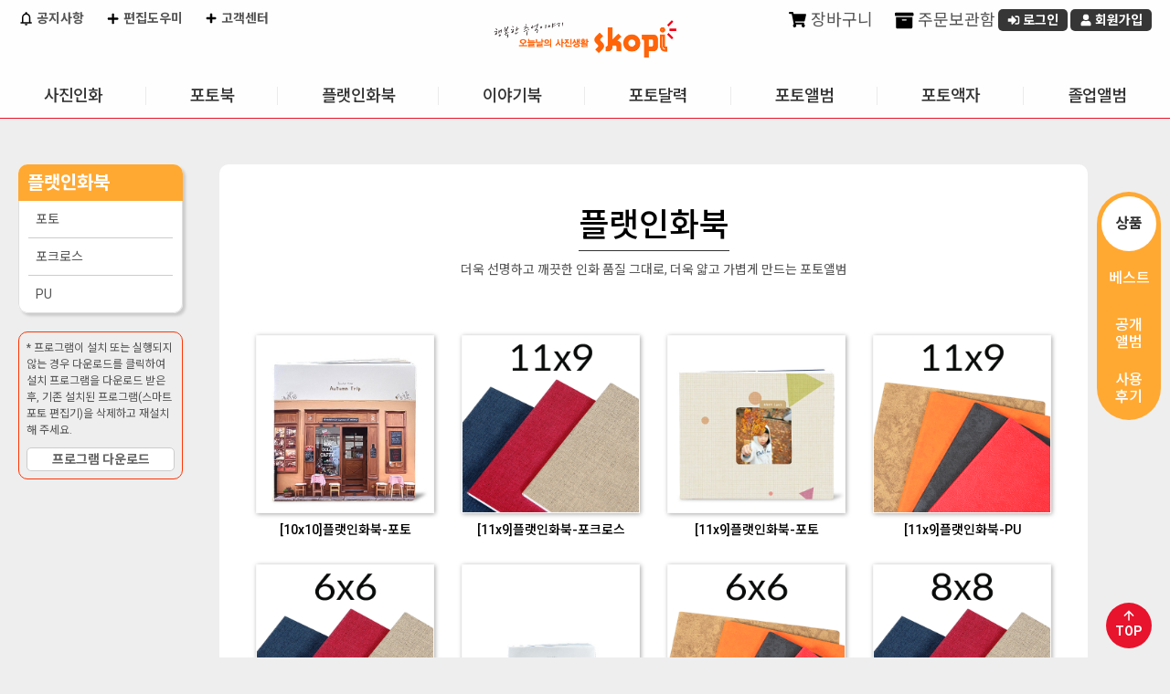

--- FILE ---
content_type: text/html;charset=UTF-8
request_url: https://skopi.com/skopi/prodcat/productCategoryList.do;jsessionid=73F609901074A50E94F5B85E902FEBFD?treePath=0-4
body_size: 52888
content:

<!DOCTYPE html>
<html lang="ko">
<head>



   
<!-- 전자정부 태그 라이브러리(페이징 태그사용) -->


<meta charset="utf-8">
<meta http-equiv="X-UA-Compatible" content="IE=edge" />
<meta name="viewport" content="width=device-width, initial-scale=1.0, maximum-scale=1.0, user-scalable=no" />

<!-- SEO 기본 -->
<meta name="description" content="스코피(Skopi) - 행복한 추억을 사진으로 남기는 오늘의 사진생활, 사진인화·포토북·액자 전문몰" />
<meta name="keywords" content="스코피, Skopi, 사진인화, 포토북, 액자, 대형사진, 증명사진, 사진인화소, 포토선물, 인화서비스" />
<meta name="author" content="Skopi" />
<meta name="robots" content="index, follow" />
<meta name="googlebot" content="index, follow" />

<!-- Canonical URL -->
<link rel="canonical" href="https://www.skopi.com/" />

<!-- SNS 미리보기 (Open Graph / Twitter Cards) -->
<meta property="og:type" content="website" />
<meta property="og:title" content="스코피 - 오늘날의 사진생활" />
<meta property="og:description" content="행복한 추억을 사진으로 남기세요. 사진인화부터 포토북, 액자까지!" />
<meta property="og:image" content="https://www.skopi.com/skopi/images/common/logo_skopi.png" />
<meta property="og:url" content="https://www.skopi.com/" />
<meta property="og:locale" content="ko_KR" />

<meta name="twitter:card" content="summary_large_image" />
<meta name="twitter:title" content="스코피 - 오늘날의 사진생활" />
<meta name="twitter:description" content="행복한 추억을 사진으로 남기세요. 사진인화부터 포토북, 액자까지!" />
<meta name="twitter:image" content="https://www.skopi.com/skopi/images/common/logo_skopi.png" />

<title>오늘날의 사진생활 스코피</title>
<link href="https://fonts.googleapis.com/icon?family=Material+Icons" rel="stylesheet">
<!-- link rel="stylesheet" type="text/css" href="/skopi/css/common/bootstrap.css;jsessionid=368D9C43B36F671F920E055F1E77E2C0.worker1" / -->
<link rel="stylesheet" type="text/css" href="/skopi/css/common/datatables.min.css;jsessionid=368D9C43B36F671F920E055F1E77E2C0.worker1" />  
<link rel="stylesheet" type="text/css" href="/skopi/css/mobile/plugin/jquery.alerts.css;jsessionid=368D9C43B36F671F920E055F1E77E2C0.worker1" />
<link rel="stylesheet" href="//code.jquery.com/ui/1.12.1/themes/base/jquery-ui.css" type="text/css" />
<link rel="stylesheet" type="text/css" href="/skopi/css/skopi.css;jsessionid=368D9C43B36F671F920E055F1E77E2C0.worker1?v=20251020" />

<!-- jquery script start -->
<script type="text/javascript" src="/skopi/js/jquery/jquery-latest.min.js;jsessionid=368D9C43B36F671F920E055F1E77E2C0.worker1"></script>
<script type="text/javascript" src="/skopi/js/jquery/jquery-1.12.4.min.js;jsessionid=368D9C43B36F671F920E055F1E77E2C0.worker1"></script>
<script type="text/javascript" src="/skopi/js/jquery/jquery-ui.min.js;jsessionid=368D9C43B36F671F920E055F1E77E2C0.worker1"></script>
<!-- script type="text/javascript" src="/skopi/js/jquery/jquery-bootstrap.min.js;jsessionid=368D9C43B36F671F920E055F1E77E2C0.worker1"></script-->
<script type="text/javascript" src="/skopi/js/jquery/jquery.formstyler.js;jsessionid=368D9C43B36F671F920E055F1E77E2C0.worker1"></script>
<script type="text/javascript" src="/skopi/js/jquery/jquery.cookie.js;jsessionid=368D9C43B36F671F920E055F1E77E2C0.worker1"></script>
<script type="text/javascript" src="/skopi/js/jquery/jquery.slimscroll.min.js;jsessionid=368D9C43B36F671F920E055F1E77E2C0.worker1"></script>
<script type="text/javascript" src="/skopi/js/jquery/jquery.bxslider.js;jsessionid=368D9C43B36F671F920E055F1E77E2C0.worker1"></script>
<script type="text/javascript" src="/skopi/js/jquery/jquery.validate.min.js;jsessionid=368D9C43B36F671F920E055F1E77E2C0.worker1"></script>
<script type="text/javascript" src="/skopi/js/jquery/jquery.bpopup.min.js;jsessionid=368D9C43B36F671F920E055F1E77E2C0.worker1"></script>
<script type="text/javascript" src="/skopi/js/jquery/imagesloaded.pkgd.min.js;jsessionid=368D9C43B36F671F920E055F1E77E2C0.worker1"></script>
<script type="text/javascript" src="/skopi/js/jquery/additional-methods.min.js;jsessionid=368D9C43B36F671F920E055F1E77E2C0.worker1"></script>
<script type="text/javascript" src="/skopi/js/jquery/messages_ko.min.js;jsessionid=368D9C43B36F671F920E055F1E77E2C0.worker1"></script>
<script type="text/javascript" src="/skopi/js/jquery/datatables.js;jsessionid=368D9C43B36F671F920E055F1E77E2C0.worker1"></script>
<script type="text/javascript" src="/skopi/js/jquery/eModal.js;jsessionid=368D9C43B36F671F920E055F1E77E2C0.worker1"></script>
<script type="text/javascript" src="/skopi/js/jquery/jquery.alerts.js;jsessionid=368D9C43B36F671F920E055F1E77E2C0.worker1"></script>

<!-- Google Tag Manager -->
<!-- Google tag (gtag.js) -->
<script async src="https://www.googletagmanager.com/gtag/js?id=G-019DJ0WS3M"></script>
<script>
  window.dataLayer = window.dataLayer || [];
  function gtag(){dataLayer.push(arguments);}
  gtag('js', new Date());

  gtag('config', 'G-019DJ0WS3M');
</script>
<!-- End Google Tag Manager -->

<!-- jquery script end -->
<!-- daum addr -->
<script src="https://ssl.daumcdn.net/dmaps/map_js_init/postcode.v2.js"></script>

<script type="text/javascript" src="/skopi/js/common/common.js;jsessionid=368D9C43B36F671F920E055F1E77E2C0.worker1"></script>
<script type="text/javascript" src="/skopi/js/common/member.js;jsessionid=368D9C43B36F671F920E055F1E77E2C0.worker1"></script>
<script type="text/javascript" src="/skopi/js/common/dateUtils.js;jsessionid=368D9C43B36F671F920E055F1E77E2C0.worker1"></script>
<script type="text/javascript" src="/skopi/js/common/cookieUtils.js;jsessionid=368D9C43B36F671F920E055F1E77E2C0.worker1"></script>
<script type="text/javascript" src="/skopi/js/common/message.js;jsessionid=368D9C43B36F671F920E055F1E77E2C0.worker1"></script>
<script type="text/javascript" src="/skopi/js/common/validCheck.js;jsessionid=368D9C43B36F671F920E055F1E77E2C0.worker1"></script>
<script type="text/javascript" src="/skopi/js/front/menu/frontMenu.js;jsessionid=368D9C43B36F671F920E055F1E77E2C0.worker1?v=20250711"></script>

<script type="text/javascript">

    // IE console Patch
    if(window.console == undefined) {
    	console = {log:function(){}}
    }

    const userAgent = navigator.userAgent || navigator.vendor || window.opera;
    window.DeviceMobile = false;
    //디바이스 체크
    let os = "unknown";
    if (/android/i.test(userAgent)) {
        os = "android";
    } else if (/iPad|iPhone|iPod/.test(userAgent) && !window.MSStream) {
        os = "ios";
    }
    
    // 메시지 시작
    
      
    
    
    
    
        
    
        
    
    
    // 메시지 끝
    
    var baseUrl = "https://www.skopi.com";
    
    $(function() {
    	var _host = window.location.hostname;
    	var _protocol = window.location.protocol;
    	baseUrl = _protocol+"//"+_host;
    	
    	//모든 datepicker에 대한 공통 옵션 설정
        $.datepicker.setDefaults({
        	showOn: "both", 
            buttonImage: "/skopi/images/common/etc/calendar.gif", //버튼 이미지 경로
            buttonImageOnly: true,
            changeMonth: true,
            changeYear: true,
            dayNamesMin: ['일','월','화','수','목','금','토'],
            monthNamesShort: ['1','2','3','4','5','6','7','8','9','10','11','12'],
            dateFormat: "yy-mm-dd"
        });
    	
      	//input을 datepicker로 선언
        $("#q_st").datepicker();                    
        $("#q_et").datepicker();        
        
      	//From의 초기값을 오늘 날짜로 설정
        //$('#q_st').datepicker('setDate', 'today'); //(-1D:하루전, -1M:한달전, -1Y:일년전), (+1D:하루후, -1M:한달후, -1Y:일년후)
        //To의 초기값을 내일로 설정
        //$('#q_et').datepicker('setDate', '+1D'); //(-1D:하루전, -1M:한달전, -1Y:일년전), (+1D:하루후, -1M:한달후, -1Y:일년후)
        
        $('input[type="checkbox"], input[type="radio"], input[type="file"], select').styler({
			selectSearch: true,
			filePlaceholder: "",
        	fileBrowse : "찾아보기"
		});
    });

</script>
<link rel="stylesheet" type="text/css" href="/skopi/css/skopi_prod.css">
</head>

<body class="nShop">
<div class="wrapper">
	<!-- HEAD AREA START -->
    <!-- jsp:include page="/WEB-INF/jsp/front/common/ShopHead.jsp" flush="false" /-->
    


<header id="shopHeader" class="header_container">
	
	<div class="header_top">
		<h1><a href="#" onclick="fncHome(); return false;"><img src="/skopi/images/common/logo_skopi.png;jsessionid=368D9C43B36F671F920E055F1E77E2C0.worker1" alt="오늘날의 사진생활 Skopi" /></a></h1>		
		<div class="eventTag none"><a href="/web/jsp/front/bbs/EventDetailR.jsp?eventseq=387&amp;liveGubun=Y"><img src="/skopi/images/front/main/tag_deliveryFree.png;jsessionid=368D9C43B36F671F920E055F1E77E2C0.worker1" alt="사진인화 4만원 이상 무료배송" /></a></div>
	</div>
	
	<div class="header">
		<div class="customer">
			<a href="/skopi/board/noticeList.do;jsessionid=368D9C43B36F671F920E055F1E77E2C0.worker1" class="link"><i class="ico noti"></i> 공지사항</a>
			<a href="/skopi/service/supportPrint.do;jsessionid=368D9C43B36F671F920E055F1E77E2C0.worker1" onclick="fncServiceHelp(event);" class="link"><i class="ico plus"></i> 편집도우미</a>
			<a href="/skopi/service/serviceHelpList.do;jsessionid=368D9C43B36F671F920E055F1E77E2C0.worker1" class="link"><i class="ico plus"></i> 고객센터</a>
		</div>
		<div class="personal">	
			
			
				<div class="memberInfo notLogin none">
					<span class="welcome"> </span>
					<a href="/skopi/order/myCart.do;jsessionid=368D9C43B36F671F920E055F1E77E2C0.worker1" onclick="fncMyCart(); return false;" class="link"><i class="ico cart"></i> 장바구니</a>
					<a href="/skopi/order/myStorage.do;jsessionid=368D9C43B36F671F920E055F1E77E2C0.worker1" class="link"><i class="ico storage"></i> 주문보관함</a>
					<a href="/skopi/login/memberSkopiLogin.do;jsessionid=368D9C43B36F671F920E055F1E77E2C0.worker1" class="button s login" onclick="memberLogin(); return false;"><i class="ico login-w"></i> 로그인</a>
					<a href="/skopi/member/memberJoin.do;jsessionid=368D9C43B36F671F920E055F1E77E2C0.worker1" class="button s joinus"><i class="ico user-w"></i> 회원가입</a>
				</div>
			
			
			
		</div>
		
		<div id="globalMenu">
			<ul class="oneDepth">
			
				<li id='menu0' class="oneDepthMenu">
					<a href='/skopi/prodcat/generalPhotoPrint.do;jsessionid=368D9C43B36F671F920E055F1E77E2C0.worker1?treePath=0-1'>사진인화</a>
					<ul class="twoDepth">
					
						
						<li>
							<a href='/skopi/prodcat/generalPhotoPrint.do;jsessionid=368D9C43B36F671F920E055F1E77E2C0.worker1?treePath=0-1-9'>일반인화</a>
						</li>
						
					
						
						<li>
							<a href='/skopi/prodcat/idPhoto.do;jsessionid=368D9C43B36F671F920E055F1E77E2C0.worker1?treePath=0-1-10'>증명사진</a>
						</li>
						
					
						
						<li>
							<a href='/skopi/prodcat/largePhoto.do;jsessionid=368D9C43B36F671F920E055F1E77E2C0.worker1?treePath=0-1-11'>대형인화패키지</a>
						</li>
						
					
						
						<li>
							<a href='/skopi/prodcat/longLifePhoto.do;jsessionid=368D9C43B36F671F920E055F1E77E2C0.worker1?treePath=0-1-15'>장수액자</a>
						</li>
						
					
						
						<li>
							<a href='/skopi/prodcat/productCategoryList.do;jsessionid=368D9C43B36F671F920E055F1E77E2C0.worker1?treePath=0-1-13'>디자인포토</a>
						</li>
						
					
						
						<li>
							<a href='/skopi/prodcat/productCategoryList.do;jsessionid=368D9C43B36F671F920E055F1E77E2C0.worker1?treePath=0-1-14'>스티커사진</a>
						</li>
						
					
						
					
						
					
						
					
						
					
						
					
						
					
						
					
						
					
						
					
						
					
						
					
						
					
						
					
						
					
						
					
						
					
						
					
						
					
						
					
						
					
						
					
						
					
						
					
						
					
						
					
						
					
						
					
						
					
						
					
						
					
						
					
						
					
					</ul>
				</li>		
			
				<li id='menu1' class="oneDepthMenu">
					<a href='/skopi/prodcat/productCategoryList.do;jsessionid=368D9C43B36F671F920E055F1E77E2C0.worker1?treePath=0-2'>포토북</a>
					<ul class="twoDepth">
					
						
					
						
					
						
					
						
					
						
					
						
					
						
						<li>
							<a href='/skopi/prodcat/productCategoryList.do;jsessionid=368D9C43B36F671F920E055F1E77E2C0.worker1?treePath=0-2-16'>하드커버</a>
						</li>
						
					
						
						<li>
							<a href='/skopi/prodcat/productCategoryList.do;jsessionid=368D9C43B36F671F920E055F1E77E2C0.worker1?treePath=0-2-17'>소프트커버</a>
						</li>
						
					
						
						<li>
							<a href='/skopi/prodcat/productCategoryList.do;jsessionid=368D9C43B36F671F920E055F1E77E2C0.worker1?treePath=0-2-18'>8x8</a>
						</li>
						
					
						
						<li>
							<a href='/skopi/prodcat/productCategoryList.do;jsessionid=368D9C43B36F671F920E055F1E77E2C0.worker1?treePath=0-2-19'>A4</a>
						</li>
						
					
						
						<li>
							<a href='/skopi/prodcat/productCategoryList.do;jsessionid=368D9C43B36F671F920E055F1E77E2C0.worker1?treePath=0-2-20'>A5</a>
						</li>
						
					
						
						<li>
							<a href='/skopi/prodcat/productCategoryList.do;jsessionid=368D9C43B36F671F920E055F1E77E2C0.worker1?treePath=0-2-21'>포토진</a>
						</li>
						
					
						
						<li>
							<a href='/skopi/prodcat/productCategoryList.do;jsessionid=368D9C43B36F671F920E055F1E77E2C0.worker1?treePath=0-2-47'>학급이야기</a>
						</li>
						
					
						
					
						
					
						
					
						
					
						
					
						
					
						
					
						
					
						
					
						
					
						
					
						
					
						
					
						
					
						
					
						
					
						
					
						
					
						
					
						
					
						
					
						
					
						
					
						
					
						
					
					</ul>
				</li>		
			
				<li id='menu2' class="oneDepthMenu">
					<a href='/skopi/prodcat/productCategoryList.do;jsessionid=368D9C43B36F671F920E055F1E77E2C0.worker1?treePath=0-4'>플랫인화북</a>
					<ul class="twoDepth">
					
						
					
						
					
						
					
						
					
						
					
						
					
						
					
						
					
						
					
						
					
						
					
						
					
						
					
						
					
						
					
						
					
						
					
						
						<li>
							<a href='/skopi/prodcat/productCategoryList.do;jsessionid=368D9C43B36F671F920E055F1E77E2C0.worker1?treePath=0-4-26'>포토</a>
						</li>
						
					
						
						<li>
							<a href='/skopi/prodcat/productCategoryList.do;jsessionid=368D9C43B36F671F920E055F1E77E2C0.worker1?treePath=0-4-27'>포크로스</a>
						</li>
						
					
						
						<li>
							<a href='/skopi/prodcat/productCategoryList.do;jsessionid=368D9C43B36F671F920E055F1E77E2C0.worker1?treePath=0-4-28'>PU</a>
						</li>
						
					
						
					
						
					
						
					
						
					
						
					
						
					
						
					
						
					
						
					
						
					
						
					
						
					
						
					
						
					
						
					
						
					
						
					
						
					
					</ul>
				</li>		
			
				<li id='menu3' class="oneDepthMenu">
					<a href='/skopi/prodcat/productCategoryList.do;jsessionid=368D9C43B36F671F920E055F1E77E2C0.worker1?treePath=0-43'>이야기북</a>
					<ul class="twoDepth">
					
						
					
						
					
						
					
						
					
						
					
						
					
						
					
						
					
						
					
						
					
						
					
						
					
						
					
						
					
						
					
						
					
						
					
						
					
						
					
						
					
						
					
						
					
						
					
						
					
						
					
						
					
						
					
						
					
						
					
						
					
						
					
						
					
						
					
						
					
						
					
						
						<li>
							<a href='/skopi/prodcat/skinCoverList.do;jsessionid=368D9C43B36F671F920E055F1E77E2C0.worker1?prodGrpCd=N88SKOSTO10R&treePath=0-43-44'>10x10</a>
						</li>
						
					
						
						<li>
							<a href='/skopi/prodcat/skinCoverList.do;jsessionid=368D9C43B36F671F920E055F1E77E2C0.worker1?prodGrpCd=N88SKOSTO8R&treePath=0-43-45'>8x8</a>
						</li>
						
					
						
						<li>
							<a href='/skopi/prodcat/skinCoverList.do;jsessionid=368D9C43B36F671F920E055F1E77E2C0.worker1?prodGrpCd=N88SKOSTO57&treePath=0-43-46'>5x7</a>
						</li>
						
					
					</ul>
				</li>		
			
				<li id='menu4' class="oneDepthMenu">
					<a href='/skopi/prodcat/productCategoryList.do;jsessionid=368D9C43B36F671F920E055F1E77E2C0.worker1?treePath=0-3'>포토달력</a>
					<ul class="twoDepth">
					
						
					
						
					
						
					
						
					
						
					
						
					
						
					
						
					
						
					
						
					
						
					
						
					
						
					
						
						<li>
							<a href='/skopi/prodcat/productCategoryList.do;jsessionid=368D9C43B36F671F920E055F1E77E2C0.worker1?treePath=0-3-22'>단면달력</a>
						</li>
						
					
						
						<li>
							<a href='/skopi/prodcat/productCategoryList.do;jsessionid=368D9C43B36F671F920E055F1E77E2C0.worker1?treePath=0-3-23'>양면달력</a>
						</li>
						
					
						
						<li>
							<a href='/skopi/prodcat/productCategoryList.do;jsessionid=368D9C43B36F671F920E055F1E77E2C0.worker1?treePath=0-3-24'>대형탁상달력</a>
						</li>
						
					
						
						<li>
							<a href='/skopi/prodcat/productCategoryList.do;jsessionid=368D9C43B36F671F920E055F1E77E2C0.worker1?treePath=0-3-25'>벽걸이달력</a>
						</li>
						
					
						
					
						
					
						
					
						
					
						
					
						
					
						
					
						
					
						
					
						
					
						
					
						
					
						
					
						
					
						
					
						
					
						
					
						
					
						
					
						
					
						
					
					</ul>
				</li>		
			
				<li id='menu5' class="oneDepthMenu">
					<a href='/skopi/prodcat/productCategoryList.do;jsessionid=368D9C43B36F671F920E055F1E77E2C0.worker1?treePath=0-5'>포토앨범</a>
					<ul class="twoDepth">
					
						
					
						
					
						
					
						
					
						
					
						
					
						
					
						
					
						
					
						
					
						
					
						
					
						
					
						
					
						
					
						
					
						
					
						
					
						
					
						
					
						
						<li>
							<a href='/skopi/prodcat/productCategoryList.do;jsessionid=368D9C43B36F671F920E055F1E77E2C0.worker1?treePath=0-5-29'>10x10</a>
						</li>
						
					
						
						<li>
							<a href='/skopi/prodcat/productCategoryList.do;jsessionid=368D9C43B36F671F920E055F1E77E2C0.worker1?treePath=0-5-30'>8x8</a>
						</li>
						
					
						
						<li>
							<a href='/skopi/prodcat/productCategoryList.do;jsessionid=368D9C43B36F671F920E055F1E77E2C0.worker1?treePath=0-5-31'>6x6</a>
						</li>
						
					
						
						<li>
							<a href='/skopi/prodcat/productCategoryList.do;jsessionid=368D9C43B36F671F920E055F1E77E2C0.worker1?treePath=0-5-32'>5x5</a>
						</li>
						
					
						
						<li>
							<a href='/skopi/prodcat/productCategoryList.do;jsessionid=368D9C43B36F671F920E055F1E77E2C0.worker1?treePath=0-5-33'>미니앨범</a>
						</li>
						
					
						
						<li>
							<a href='/skopi/prodcat/productCategoryList.do;jsessionid=368D9C43B36F671F920E055F1E77E2C0.worker1?treePath=0-5-42'>인화북</a>
						</li>
						
					
						
					
						
					
						
					
						
					
						
					
						
					
						
					
						
					
						
					
						
					
						
					
						
					
					</ul>
				</li>		
			
				<li id='menu6' class="oneDepthMenu">
					<a href='/skopi/prodcat/productCategoryList.do;jsessionid=368D9C43B36F671F920E055F1E77E2C0.worker1?treePath=0-7'>포토액자</a>
					<ul class="twoDepth">
					
						
					
						
					
						
					
						
					
						
					
						
					
						
					
						
					
						
					
						
					
						
					
						
					
						
					
						
					
						
					
						
					
						
					
						
					
						
					
						
					
						
					
						
					
						
					
						
					
						
					
						
					
						
					
						
					
						
					
						
						<li>
							<a href='/skopi/prodcat/productCategoryList.do;jsessionid=368D9C43B36F671F920E055F1E77E2C0.worker1?treePath=0-7-37'>포토팬시</a>
						</li>
						
					
						
						<li>
							<a href='/skopi/prodcat/productCategoryList.do;jsessionid=368D9C43B36F671F920E055F1E77E2C0.worker1?treePath=0-7-38'>포토액자</a>
						</li>
						
					
						
						<li>
							<a href='/skopi/prodcat/productCategoryList.do;jsessionid=368D9C43B36F671F920E055F1E77E2C0.worker1?treePath=0-7-39'>포토엽서</a>
						</li>
						
					
						
					
						
					
						
					
						
					
						
					
						
					
					</ul>
				</li>		
			
				<li id='menu7' class="oneDepthMenu">
					<a href='/skopi/prodcat/productCategoryList.do;jsessionid=368D9C43B36F671F920E055F1E77E2C0.worker1?treePath=0-8'>졸업앨범</a>
					<ul class="twoDepth">
					
						
					
						
					
						
					
						
					
						
					
						
					
						
					
						
					
						
					
						
					
						
					
						
					
						
					
						
					
						
					
						
					
						
					
						
					
						
					
						
					
						
					
						
					
						
					
						
					
						
					
						
					
						
					
						
					
						
					
						
					
						
					
						
					
						
						<li>
							<a href='/skopi/prodcat/productCategoryList.do;jsessionid=368D9C43B36F671F920E055F1E77E2C0.worker1?treePath=0-8-40'>졸업앨범</a>
						</li>
						
					
						
						<li>
							<a href='/skopi/prodcat/productCategoryList.do;jsessionid=368D9C43B36F671F920E055F1E77E2C0.worker1?treePath=0-8-41'>플랫졸업앨범</a>
						</li>
						
					
						
						<li>
							<a href='/skopi/prodcat/productCategoryList.do;jsessionid=368D9C43B36F671F920E055F1E77E2C0.worker1?treePath=0-8-48'>학교이야기</a>
						</li>
						
					
						
					
						
					
						
					
					</ul>
				</li>		
			
			</ul>
			<div class="gnbBack"><div class="sub_bg"></div></div>
		</div>
	</div>
	
	<div class="mobileMenu">
		<a class="#shopHeader">menu</a>
	</div>
	
	<script type="text/javascript" src="/skopi/js/front/shopHeader.js?v=2025100100"></script>
</header>
<!--  END: shopHeader -->
	<!-- HEAD AREA END -->

<!-- MIDDLE AREA START -->
	<div id="shopMiddle" class="prodcat">
		<!-- LEFT MENU AREA START -->
		


  

<script type="text/javascript" src="/skopi/js/front/menu/leftNaviOnOver.js;jsessionid=368D9C43B36F671F920E055F1E77E2C0.worker1"></script>

<aside id="SubMenu">
	<div class="aside_wrap">
		<div class="aside_heading">
			<h2>플랫인화북</h2>
			
		</div>

		<ol class="categoryList">
            
            
                <li id='CID26'
                    >
                    <a href="/skopi/prodcat/productCategoryList.do;jsessionid=368D9C43B36F671F920E055F1E77E2C0.worker1?treePath=0-4-26">포토</a>
                </li>
            
                <li id='CID27'
                    >
                    <a href="/skopi/prodcat/productCategoryList.do;jsessionid=368D9C43B36F671F920E055F1E77E2C0.worker1?treePath=0-4-27">포크로스</a>
                </li>
            
                <li id='CID28'
                    >
                    <a href="/skopi/prodcat/productCategoryList.do;jsessionid=368D9C43B36F671F920E055F1E77E2C0.worker1?treePath=0-4-28">PU</a>
                </li>
            
            
		</ol>
	</div>
	
	
	<div class="manualDownload"> * 프로그램이 설치 또는 실행되지 않는 경우 다운로드를 클릭하여 설치 프로그램을 다운로드 받은 후, 기존 설치된 프로그램(스마트 포토 편집기)을 삭제하고 재설치 해 주세요.
		<a href="https://podstation20.ilark.co.kr/CommonRef/ActiveX/xpodeditor40/xpod-launcher-v1-setup.exe" class="button middle gray">프로그램 다운로드</a>
		<!--<a href="https://www.skopi.com/skopi/activeX/xpod-launcher-v1-setup.exe" class="button middle gray">프로그램 다운로드</a> -->
	</div>
</aside>


		<!-- LEFT MENU AREA END -->
		
		<div id="contents_container">
			
			
			<h2 class="prodGrpName"></h2>
			
            <!-- 바로가기 탭 -->
            <div class="prodInfo__tab_box">
        		<ul class="prodInfo__tab">
            		<li class="on"><a href="#prodTop">상품</a></li>
					 
					<li><a href="#bestSeller">베스트</a></li>
					
            		<li><a href="#prodOpenAlbum">공개<br>앨범</a></li>
            		
            		<li><a href="#prodReview">사용<br>후기</a></li>
            		
            	</ul>
        		<span class="prodInfo__back"></span>
        	</div>
        	<!-- // END : 바로가기 탭 -->
            <div class="gotoTop">
        		<a href="#" class="top"><i class="ico arrow-top-w"></i><br>TOP</a>
        	</div>
			
			<a id="prodTop"></a>
			
			<div class="prodcatInfo">
			
			<h2>
							
				
				
					플랫인화북
				
				
				
				
			
			</h2>
			<p>더욱 선명하고 깨끗한 인화 품질 그대로, 더욱 얇고 가볍게 만드는 포토앨범
			</div>
			
			
			<div class="prodTopImg">
					<img src='/skopi/images/front/prodcat/topImg/Photobook.jpg;jsessionid=368D9C43B36F671F920E055F1E77E2C0.worker1' id="topImg" alt="" />
			</div>
			
			<div id="BarNotice">
				<div class="tr">
					<h3>알려드립니다!</h3>
					<div class="noticeContents">
						현재 포토앨범과 플랫인화북의 주문량 폭주로 인해 제작이 지연되고 있습니다.<br />
						최대한 빠른 시간 안에 앨범을 받아 보실 수 있도록 노력하고 있으나, 접착과 압착이 충분히 이루어져야<br />
						튼튼한 앨범으로 제작될 수 있으므로 제품을 기다리시는데 다소 불편함이 있으시더라도 양해를 부탁드립니다. 
					</div>
				</div>
				<a class="close" href="#" onclick="fncCloseNotice(); return false;">
					창닫기
				</a>
			</div>
	
			<div id="prodGrpList" class="prodGrpListBox">
				<!-- 테마의 커버 리스트 -->
				<ul class="prodGrpList">
				
				
				 
				  
				
					<li>
						<div class="imgview">
							<a href="#" onclick="fncSkinCoverList('N88SKOFLPHO10', '0-4'); return false;">
								<img src='/skopi/shoppingmall/PRODGRP/N88SKOFLPHO10/thum_N88SKOFLPHO10.jpg;jsessionid=368D9C43B36F671F920E055F1E77E2C0.worker1' alt="" />
							</a>
						</div>
						<div class="infoview">
							<span class="prodName">[10x10]플랫인화북-포토</span>
							
							
						</div>
					</li>
				  
				
					<li>
						<div class="imgview">
							<a href="#" onclick="fncSkinCoverList('N88SKOFLFCR9L', '0-4'); return false;">
								<img src='/skopi/shoppingmall/PRODGRP/N88SKOFLFCR9L/thumb_flat_fcr9l.png;jsessionid=368D9C43B36F671F920E055F1E77E2C0.worker1' alt="" />
							</a>
						</div>
						<div class="infoview">
							<span class="prodName">[11x9]플랫인화북-포크로스</span>
							
							
						</div>
					</li>
				  
				
					<li>
						<div class="imgview">
							<a href="#" onclick="fncSkinCoverList('N88SKOFLPHO9L', '0-4'); return false;">
								<img src='/skopi/shoppingmall/PRODGRP/N88SKOFLPHO9L/thum_N88SKOFLPHO9L.jpg;jsessionid=368D9C43B36F671F920E055F1E77E2C0.worker1' alt="" />
							</a>
						</div>
						<div class="infoview">
							<span class="prodName">[11x9]플랫인화북-포토</span>
							
							
						</div>
					</li>
				  
				
					<li>
						<div class="imgview">
							<a href="#" onclick="fncSkinCoverList('N88SKOFLPU9L', '0-4'); return false;">
								<img src='/skopi/shoppingmall/PRODGRP/N88SKOFLPU9L/thumb_flat_pu9l.png;jsessionid=368D9C43B36F671F920E055F1E77E2C0.worker1' alt="" />
							</a>
						</div>
						<div class="infoview">
							<span class="prodName">[11x9]플랫인화북-PU</span>
							
							
						</div>
					</li>
				  
				
					<li>
						<div class="imgview">
							<a href="#" onclick="fncSkinCoverList('N88SKOFLFCR6', '0-4'); return false;">
								<img src='/skopi/shoppingmall/PRODGRP/N88SKOFLFCR6/thumb_flat_fcr6.png;jsessionid=368D9C43B36F671F920E055F1E77E2C0.worker1' alt="" />
							</a>
						</div>
						<div class="infoview">
							<span class="prodName">[6x6]플랫인화북-포크로스</span>
							
							
						</div>
					</li>
				  
				
					<li>
						<div class="imgview">
							<a href="#" onclick="fncSkinCoverList('N88SKOFLPHO6N', '0-4'); return false;">
								<img src='/skopi/shoppingmall/PRODGRP/N88SKOFLPHO6N/thum_N88SKOFLPHO6.jpg;jsessionid=368D9C43B36F671F920E055F1E77E2C0.worker1' alt="" />
							</a>
						</div>
						<div class="infoview">
							<span class="prodName">[6x6]플랫인화북-포토</span>
							
							
						</div>
					</li>
				  
				
					<li>
						<div class="imgview">
							<a href="#" onclick="fncSkinCoverList('N88SKOFLPU6', '0-4'); return false;">
								<img src='/skopi/shoppingmall/PRODGRP/N88SKOFLPU6/thumb_flat_pu6.png;jsessionid=368D9C43B36F671F920E055F1E77E2C0.worker1' alt="" />
							</a>
						</div>
						<div class="infoview">
							<span class="prodName">[6x6]플랫인화북-PU</span>
							
							
						</div>
					</li>
				  
				
					<li>
						<div class="imgview">
							<a href="#" onclick="fncSkinCoverList('N88SKOFLFCR8', '0-4'); return false;">
								<img src='/skopi/shoppingmall/PRODGRP/N88SKOFLFCR8/thumb_flat_fcr8.png;jsessionid=368D9C43B36F671F920E055F1E77E2C0.worker1' alt="" />
							</a>
						</div>
						<div class="infoview">
							<span class="prodName">[8x8]플랫인화북-포크로스</span>
							
							
						</div>
					</li>
				  
				
					<li>
						<div class="imgview">
							<a href="#" onclick="fncSkinCoverList('N88SKOFLPHO8N', '0-4'); return false;">
								<img src='/skopi/shoppingmall/PRODGRP/N88SKOFLPHO8N/thum_N88SKOFLPHO8.jpg;jsessionid=368D9C43B36F671F920E055F1E77E2C0.worker1' alt="" />
							</a>
						</div>
						<div class="infoview">
							<span class="prodName">[8x8]플랫인화북-포토</span>
							
							
						</div>
					</li>
				  
				
					<li>
						<div class="imgview">
							<a href="#" onclick="fncSkinCoverList('N88SKOFLPU8', '0-4'); return false;">
								<img src='/skopi/shoppingmall/PRODGRP/N88SKOFLPU8/thumb_flat_pu8.png;jsessionid=368D9C43B36F671F920E055F1E77E2C0.worker1' alt="" />
							</a>
						</div>
						<div class="infoview">
							<span class="prodName">[8x8]플랫인화북-PU</span>
							
							
						</div>
					</li>
				  
				
					<li>
						<div class="imgview">
							<a href="#" onclick="fncSkinCoverList('N88SKOFLFCR9P', '0-4'); return false;">
								<img src='/skopi/shoppingmall/PRODGRP/N88SKOFLFCR9P/thumb_flat_fcr9p.png;jsessionid=368D9C43B36F671F920E055F1E77E2C0.worker1' alt="" />
							</a>
						</div>
						<div class="infoview">
							<span class="prodName">[9x11]플랫인화북-포크로스</span>
							
							
						</div>
					</li>
				  
				
					<li>
						<div class="imgview">
							<a href="#" onclick="fncSkinCoverList('N88SKOFLPHO9P', '0-4'); return false;">
								<img src='/skopi/shoppingmall/PRODGRP/N88SKOFLPHO9P/thum_N88SKOFLPHO9P.jpg;jsessionid=368D9C43B36F671F920E055F1E77E2C0.worker1' alt="" />
							</a>
						</div>
						<div class="infoview">
							<span class="prodName">[9x11]플랫인화북-포토</span>
							
							
						</div>
					</li>
				  
				
					<li>
						<div class="imgview">
							<a href="#" onclick="fncSkinCoverList('N88SKOFLPU9P', '0-4'); return false;">
								<img src='/skopi/shoppingmall/PRODGRP/N88SKOFLPU9P/thumb_flat_pu9p.png;jsessionid=368D9C43B36F671F920E055F1E77E2C0.worker1' alt="" />
							</a>
						</div>
						<div class="infoview">
							<span class="prodName">[9x11]플랫인화북-PU</span>
							
							
						</div>
					</li>
				  
				
					<li>
						<div class="imgview">
							<a href="#" onclick="fncSkinCoverList('N88HSYBB', '0-4'); return false;">
								<img src='/skopi/shoppingmall/PRODGRP/N88SKOYBA/cl-album-500.jpg;jsessionid=368D9C43B36F671F920E055F1E77E2C0.worker1' alt="" />
							</a>
						</div>
						<div class="infoview">
							<span class="prodName">소규모 졸업앨범</span>
							
							
								<span class="meshSale">대량할인</span>
							
						</div>
					</li>
				  
				
					<li>
						<div class="imgview">
							<a href="#" onclick="fncSkinCoverList('N88SKOSTO10R', '0-4'); return false;">
								<img src='/skopi/shoppingmall/PRODGRP/N88SKOSTO10R/thumb_N88SKOSTO10R.jpg;jsessionid=368D9C43B36F671F920E055F1E77E2C0.worker1' alt="" />
							</a>
						</div>
						<div class="infoview">
							<span class="prodName">이야기북 10x10</span>
							
							
						</div>
					</li>
				  
				
					<li>
						<div class="imgview">
							<a href="#" onclick="fncSkinCoverList('N88SKOSTO57', '0-4'); return false;">
								<img src='/skopi/shoppingmall/PRODGRP/N88SKOSTO57/thumb_N88SKOSTO57.jpg;jsessionid=368D9C43B36F671F920E055F1E77E2C0.worker1' alt="" />
							</a>
						</div>
						<div class="infoview">
							<span class="prodName">이야기북 5x7</span>
							
							
						</div>
					</li>
				  
				
					<li>
						<div class="imgview">
							<a href="#" onclick="fncSkinCoverList('N88SKOSTO8R', '0-4'); return false;">
								<img src='/skopi/shoppingmall/PRODGRP/N88SKOSTO8R/thumb_N88SKOSTO8R.jpg;jsessionid=368D9C43B36F671F920E055F1E77E2C0.worker1' alt="" />
							</a>
						</div>
						<div class="infoview">
							<span class="prodName">이야기북 8x8</span>
							
							
						</div>
					</li>
				  
				
					<li>
						<div class="imgview">
							<a href="#" onclick="fncSkinCoverList('N88SKOYBB', '0-4'); return false;">
								<img src='/skopi/shoppingmall/PRODGRP/N88SKOYBA/N88SKOYBA_250.jpg;jsessionid=368D9C43B36F671F920E055F1E77E2C0.worker1' alt="" />
							</a>
						</div>
						<div class="infoview">
							<span class="prodName">소규모 졸업앨범</span>
							
								<span class="deliveryFree">무료배송</span>
							
							
								<span class="meshSale">대량할인</span>
							
						</div>
					</li>
				
				
				  
				</ul>
			</div>
			
			 
			<!-- 베스트 상품 3위까지 -->
			<div id="bestSeller" class="basicBox bestSeller">
				<h3>베스트 인기 상품</h3>
				<p class="subCopy">
					스코피 회원들의 선택!<br>
					지금까지 스코피 회원들은 어떤 상품을 가장 선호했는지 확인해 보세요. 
				</p>
				
				<ul class="bestSellerList">            
	                
	                
	                 
	                  
	                
	                    <li>
	                    	<div class="prideBox">
		                        <span class="badge rank1">1위</span>
		                        <div class="themeThumb">
			                        <a href="/skopi/prodcat/skinCoverList.do?prodGrpCd=N88SKOFLFCR8">
			                            <img src='/skopi/shoppingmall/PRODSKIN/N88SKOFLFCR8/5/free_white_178.jpg;jsessionid=368D9C43B36F671F920E055F1E77E2C0.worker1' alt="프리 화이트" />
			                        </a>
			                    </div>
	                            <div class="txtInfo">
	                                <span class="prodName">[8x8]플랫인화북-포크로스</span> 
	                                <span class="themeName">프리 화이트</span>
	                            </div>
                            </div>
	                    </li>
	                  
	                
	                    <li>
	                    	<div class="prideBox">
		                        <span class="badge rank2">2위</span>
		                        <div class="themeThumb">
			                        <a href="/skopi/prodcat/skinCoverList.do?prodGrpCd=N88SKOFLFCR6">
			                            <img src='/skopi/shoppingmall/PRODSKIN/N88SKOFLFCR6/5/free_white_178.jpg;jsessionid=368D9C43B36F671F920E055F1E77E2C0.worker1' alt="프리 화이트" />
			                        </a>
			                    </div>
	                            <div class="txtInfo">
	                                <span class="prodName">[6x6]플랫인화북-포크로스</span> 
	                                <span class="themeName">프리 화이트</span>
	                            </div>
                            </div>
	                    </li>
	                  
	                
	                    <li>
	                    	<div class="prideBox">
		                        <span class="badge rank3">3위</span>
		                        <div class="themeThumb">
			                        <a href="/skopi/prodcat/skinCoverList.do?prodGrpCd=N88SKOFLPHO9P">
			                            <img src='/skopi/shoppingmall/PRODSKIN/N88SKOFLPHO9P/2/thumb_flat_9P_life_free_1.png;jsessionid=368D9C43B36F671F920E055F1E77E2C0.worker1' alt="프리 화이트" />
			                        </a>
			                    </div>
	                            <div class="txtInfo">
	                                <span class="prodName">[9x11]플랫인화북-포토</span> 
	                                <span class="themeName">프리 화이트</span>
	                            </div>
                            </div>
	                    </li>
	                
	                
					
	                 
				</ul>
			</div>
				
			
			<div id="prodOpenAlbum" class="basicBox openAlbum">
				<h3>공개앨범</h3>
				<p class="subCopy">
					스코피의 다른 회원들은 어떻게 상품을 만들고 있을까요?<br> 
					서로의 편집 노하우를 공유해 주세요.<br>
					같은 템플릿이라도 각자 꾸미는 방법에 따라 전혀 다른 상품으로 만들 수 있습니다. 
				</p>
				
				<div class="openAlbumListBox">
					<div class="viewAllLink">
						<a href="/skopi/prodcat/publicAllProductList.do?treePath=0-4" class="button small viewAll">전체보기</a>
					</div>
					
					<ul class="openAlbumList">
					
						<li>
							<div class="thumb">
							
							
							
								<a href="#" onclick="fncNewOpenProductPopup('20250916-16-53-53-229', 'view', '33976');return false;"><img src='/skopi/shoppingmall/OPENPROD/N88SKOSTO10R/20250917/110/33/0/1S.jpg;jsessionid=368D9C43B36F671F920E055F1E77E2C0.worker1' alt="이야기북 10x10" /></a>
							
							
							</div>
							<div class="info">
								<div class="prodName">이야기북 10x10</div>
								<div class="title">봉담디지털스튜디오</div>
								<div class="contents">이정구</div>
							</div>
						</li>
					
						<li>
							<div class="thumb">
							
							
							
								<a href="#" onclick="fncNewOpenProductPopup('20250121-16-50-55-787', 'view', '33962');return false;"><img src='/skopi/shoppingmall/OPENPROD/N88SKOSTO10R/20250121/110/24/0/1S.jpg;jsessionid=368D9C43B36F671F920E055F1E77E2C0.worker1' alt="이야기북 10x10" /></a>
							
							
							</div>
							<div class="info">
								<div class="prodName">이야기북 10x10</div>
								<div class="title">민서50일엘범</div>
								<div class="contents">신생아사진</div>
							</div>
						</li>
					
						<li>
							<div class="thumb">
							
							
							
								<a href="#" onclick="fncNewOpenProductPopup('20250108-17-56-38-282', 'view', '33960');return false;"><img src='/skopi/shoppingmall/OPENPROD/N88SKOSTO8R/20250108/110/28/0/1S.jpg;jsessionid=368D9C43B36F671F920E055F1E77E2C0.worker1' alt="이야기북 8x8" /></a>
							
							
							</div>
							<div class="info">
								<div class="prodName">이야기북 8x8</div>
								<div class="title">유럽여행</div>
								<div class="contents">가족사진</div>
							</div>
						</li>
					
						<li>
							<div class="thumb">
							
							
							
								<a href="#" onclick="fncNewOpenProductPopup('20241109-22-43-07-663', 'view', '33951');return false;"><img src='/skopi/shoppingmall/OPENPROD/N88SKOFLPHO8N/20241109/110/5/0/1S.jpg;jsessionid=368D9C43B36F671F920E055F1E77E2C0.worker1' alt="[8x8]플랫인화북-포토" /></a>
							
							
							</div>
							<div class="info">
								<div class="prodName">[8x8]플랫인화북-포토</div>
								<div class="title">제주여행</div>
								<div class="contents">행복한추억</div>
							</div>
						</li>
					
						<li>
							<div class="thumb">
							
							
							
								<a href="#" onclick="fncNewOpenProductPopup('20241008-14-26-28-020', 'view', '33948');return false;"><img src='/skopi/shoppingmall/OPENPROD/N88SKOFLPHO9P/20241014/110/17/0/1S.jpg;jsessionid=368D9C43B36F671F920E055F1E77E2C0.worker1' alt="[9x11]플랫인화북-포토" /></a>
							
							
							</div>
							<div class="info">
								<div class="prodName">[9x11]플랫인화북-포토</div>
								<div class="title">뉴질랜드, 호주방문</div>
								<div class="contents">만족스럽게 잘 정리했습니다. 완성품이 기대되요. 감사합니다.</div>
							</div>
						</li>
					
						<li>
							<div class="thumb">
							
							
							
								<a href="#" onclick="fncNewOpenProductPopup('20240819-13-06-51-792', 'view', '33942');return false;"><img src='/skopi/shoppingmall/OPENPROD/N88SKOFLPHO8N/20240822/110/19/0/1S.jpg;jsessionid=368D9C43B36F671F920E055F1E77E2C0.worker1' alt="[8x8]플랫인화북-포토" /></a>
							
							
							</div>
							<div class="info">
								<div class="prodName">[8x8]플랫인화북-포토</div>
								<div class="title">베트남 달랏여행</div>
								<div class="contents">가족 첫 해외여행</div>
							</div>
						</li>
					
						<li>
							<div class="thumb">
							
							
							
								<a href="#" onclick="fncNewOpenProductPopup('20240530-16-07-06-113', 'view', '33928');return false;"><img src='/skopi/shoppingmall/OPENPROD/N88SKOSTO8R/20240530/110/20/0/1S.jpg;jsessionid=368D9C43B36F671F920E055F1E77E2C0.worker1' alt="이야기북 8x8" /></a>
							
							
							</div>
							<div class="info">
								<div class="prodName">이야기북 8x8</div>
								<div class="title">봉담스튜디오</div>
								<div class="contents">사진</div>
							</div>
						</li>
					
						<li>
							<div class="thumb">
							
							
							
								<a href="#" onclick="fncNewOpenProductPopup('20230705-14-09-23-662', 'view', '33912');return false;"><img src='/skopi/shoppingmall/OPENPROD/N88SKOFLPHO8N/20230717/110/7/0/1S.jpg;jsessionid=368D9C43B36F671F920E055F1E77E2C0.worker1' alt="[8x8]플랫인화북-포토" /></a>
							
							
							</div>
							<div class="info">
								<div class="prodName">[8x8]플랫인화북-포토</div>
								<div class="title">유럽 여행기</div>
								<div class="contents">열흘간의 기억을 한권으로 정리</div>
							</div>
						</li>
					
					</ul>
				</div>
			</div>
			
			
			 
			<!-- 카테고리에 포함된 상품그룹들의 사용후기 모음 TOP5 -->
			<div id="prodReview" class="basicBox review">
				<h3>사용후기</h3>
				<p class="subCopy">
					스코피 회원들의 사용후기를 읽고 상품을 골라 보세요. <br>
					만약 주문한 상품이 있다면 다른 회원들과 후기를 공유해 주세요. <strong>스코피 포인트 500p를 더블로 적립</strong>해 드립니다. 
				</p>
								
				<div class="reviewListBox">
					<div class="viewAllLink">
						<a href="" class="button small viewAll">전체보기</a>
					</div>
					
					<table class="reviewList" summary="사용후기 목록으로 상품명, 추천, 사용후기 등으로 구성되어 있습니다.">
					<colgroup>
						<col width="110" />
						<col width="90" />
						<col width="" />
						<col width="70" />
						<col width="90" />
					</colgroup>
					<!-- 테이블 헤더는 화면상에서는 보이지 않음 -->
					<thead>
						<tr>
							<th scope="col">상품명</th>
							<th scope="col">추천</th>
							<th scope="col">내용</th>
							<th scope="col">작성자</th>
							<th scope="col">작성일</th>
						</tr>
					</thead>
					<!-- // END : Header  -->
					<tbody>                
		                
		                 
		                  
		                    <tr>
		                        <td class="prodName">
		                        
		                        	[8x8]플랫인화북-포토 50P		                        
		                        </td>
		                        <td class="recommand">강력추천</td>
		                        <td class="contents">
		                            <div class="title">역시나 품질 굿!!</div>
		                            <div class="content">기다리던 앨범이었는데 이쁘게 잘 나왔네요~옆의 직원이 보더니 부러워하더라고요. 다음 앨범도 이쁘게 만들어 주세요~~감사합니다~!</div>
		                        </td>
		                        <td>송현정</td>
		                        <td>2026-01-11</td>
		                    </tr>
		                  
		                    <tr>
		                        <td class="prodName">
		                        
		                        	[8x8]플랫인화북-포토 50P		                        
		                        </td>
		                        <td class="recommand">강력추천</td>
		                        <td class="contents">
		                            <div class="title">또 하나의 추억 잘 적립했습니다.</div>
		                            <div class="content">이번에도 가족 추억을 가득 담은 소중한 앨범 잘 만들었습니다. 다음 앨범까지 건강하세요~~</div>
		                        </td>
		                        <td>송현정</td>
		                        <td>2025-07-07</td>
		                    </tr>
		                  
		                    <tr>
		                        <td class="prodName">
		                        
		                        	[11x9]플랫인화북-포토 30P		                        
		                        </td>
		                        <td class="recommand">강력추천</td>
		                        <td class="contents">
		                            <div class="title">[11x9]플랫인화북-포토 30P</div>
		                            <div class="content">매번 이용하지만 이만한 앨범은 없는 것 같습니다.
몇 가지 부탁 드리면 프레임이 있는 사진틀이 있으면 좋겠습니다. 그리고 아이콘은 앨범 바탕화면에 있는 도형(네모, 삼각, 원형 등)을 아이콘에서 선택할 수 있으면 활용 하기가 편할 것 같습니다. 강력 추천합니다.</div>
		                        </td>
		                        <td>정만조</td>
		                        <td>2025-01-26</td>
		                    </tr>
		                  
		                    <tr>
		                        <td class="prodName">
		                        
		                        	[8x8]플랫인화북-포토 50P		                        
		                        </td>
		                        <td class="recommand">강력추천</td>
		                        <td class="contents">
		                            <div class="title">튀르키예여행</div>
		                            <div class="content">이번에 연차가 많이 남아서 엄마랑 함께 튀르키예여행을 다녀왔다. 너무 좋은 시간들이였고 그 추억을 스코피앨범으로 만들수 있어서 더욱 좋았다. 책꽂이 쌓여가는 스코피앨범들을 보면 흐뭇합니다.</div>
		                        </td>
		                        <td>김요한</td>
		                        <td>2025-01-10</td>
		                    </tr>
		                  
		                    <tr>
		                        <td class="prodName">
		                        
		                        	[8x8]플랫인화북-포토 30P		                        
		                        </td>
		                        <td class="recommand">강력추천</td>
		                        <td class="contents">
		                            <div class="title">부부등반</div>
		                            <div class="content">부부등반으로 지리산앨범입니다. 매번 사진앨범은 스코피에서 만들고 있어요. 감사합니다.</div>
		                        </td>
		                        <td>김요한</td>
		                        <td>2024-12-25</td>
		                    </tr>
		                
		                
		                
		                 
					</tbody>
					</table>
				</div>
			</div>
			<!-- 후기모음 -->
			
			
		</div>
		<!-- // END : contents_container -->
	</div>
	<!-- MIDDLE AREA END -->

	<!-- FOOTER AREA START -->
	

<script type="text/javascript">
//개인정보취급방침, 이용약관 팝업
function fncFooterPop(url){
    var ws = fncFormatWindowProperty(300, 80, 593, 573);
    window.open(url, 'footer', ws);
}
</script>

<!-- FOOTER AREA START -->
<div id="shopFooter">
	<div class="footerBox">
		<div class="footerLogo"><img src="/skopi/images/common/logo-s-w.svg" alt="(주)스코피" class="logo"></div>
	    <div class="footerCen">
	        <ul class="footerList">
	            <li><a href="#" onclick="fncFooterPop('https://www.skopi.com/skopi/service/personInformPopup.do'); return false;">개인정보취급방침</a></li>
	            <li><a href="#" onclick="fncFooterPop('https://www.skopi.com/skopi/service/useAgreementPopup.do'); return false;">이용약관</a></li>
	        </ul>
	        <div class="addressInfo">통신판매업:제2010-서울성북-0211호 / 사업자등록:214-88-56853 / (주)스코피  </div>
	        <div class="companyInfo"><address>서울특별시 성북구 정릉로 218 3층</address> / 대표이사:류원기 / 개인정보취급 관리자:이재헌 / 팩스:070-7469-5789 / Mall:www.skopi.com </div>
	        <div class="copyright">Copyright&#9400;2010 SKOPI All rights reserved</div>
	    </div>
	    <div class="footBanner">
	    	<span class="bn"><img src="/skopi/images/common/bn-kodak.png" alt="Kodak"></span>
			
			<!-- uclick 보증보험 배너 -->
			<span class="bn">
	    		<a href="javascript:usafe('2148856853')"><img src="/skopi/images/common/bn-usafe.png" alt="소비자피해보상보험 가입사실확인하기"></a>
	    	</span>
	    </div>
	</div>
</div>
<!-- FOOTER AREA END -->

<span class="back-cover"></span>
<!-- Hidden Form -->
<form id="commonForm" name="commonForm"></form>
	<!-- FOOTER AREA END -->

</div>
<!-- // END : wrapper -->

</body>
<script type="text/javascript">
$(function(){
	
	/** 탭 핸들러 **/
	var vp = 0;
	var tab = 0;
	var tab = $('.prodInfo__tab li');
	tab.eq(0).addClass('on');
	$('.prodInfo__tab a').each(function(i){
		$(this).click(function(e){
			e.preventDefault();
			var tgt = $(this).attr('href');
			tabHandler(i, tgt);
		});
	});
	
    /** gotoTop **/
    $('.gotoTop').click(function(e){
    	e.preventDefault();
    	var i = 0;
    	var tgt = $('.prodInfo__tab a').eq(i).attr('href');
    	tabHandler(i, tgt, 'Y');
    	$('html').animate({scrollTop:0}, 400);
    });
	
	$('#commonForm').remove('input');
})

function tabHandler(i, tgt, top){
    var vp = 0;
    var tab = 0;
	var tab = $('.prodInfo__tab li');
	var bg = $('.prodInfo__back');
	var tP = $(tgt).offset().top-180;
	var tabP = $(tab).eq(i).position().top;
	tab.removeClass('on')
		.eq(i).addClass('on');
	if(!top){
		$('html').animate({scrollTop:tP}, 400);
	}
	bg.css('top', tabP);
}

var topLinkHandler = {
	open : function(){
		var top = $('.gotoTop');
		var bt = parseInt(top.css('bottom'));
		$(top).css('bottom', bt + 250 + 'px');
	},
	close : function() {
		var top = $('.gotoTop');
		var bt = parseInt(top.css('bottom'));
		$(top).css('bottom', bt - 250 + 'px');
	}
}
</script>
</html>

--- FILE ---
content_type: application/javascript
request_url: https://skopi.com/skopi/js/common/cookieUtils.js;jsessionid=368D9C43B36F671F920E055F1E77E2C0.worker1
body_size: 2732
content:
/**
 * 쿠키에 저장된 값을 반환한다.
 * @param name 쿠키 이름
 * @return 쿠키 이름에 대한 값을 반환. 없는 경우에는 ""를 반환.
 */
function getCookie(name) {
    var arg = name + "=";
    var alen = arg.length;
    var clen = document.cookie.length;
    var i = 0;
    while (i < clen) {
        var j = i + alen;
        if (document.cookie.substring(i, j) == arg) {
            return getCookieVal(j);
        }
        i = document.cookie.indexOf(" ", i) + 1;
        if (i == 0) break;
    }
    return "";
}

/**
 * 쿠키를 저장한다.
 * @param name 쿠키 이름
 * @param value 쿠키 값
 * @param expires 쿠키의 유효 일
 * @param path
 * @param domain
 * @param secure
 */
function setCookie(name, value, expires, path, domain, secure) {
    if (!path) {
        path = "/";
    }
    document.cookie = name + "=" + escape (value) +
                    ((expires) ? "; expires=" + expires : "") +
                    ((path) ? "; path=" + path : "") +
                    ((domain) ? "; domain=" + domain : "") +
                    ((secure) ? "; secure" : "");
}

/**
 * 쿠키를 삭제한다.
 * @param name 삭제할 쿠키 이름
 * @param path
 * @param domain
 */
function deleteCookie(name, path, domain) {
    if (!path) {
        path = "/";
    }
    if (getCookie(name)) {
        document.cookie = name + "=" +
            ((path) ? "; path=" + path : "") +
            ((domain) ? "; domain=" + domain : "") + 
            "; expires=Thu, 01-Jan-70 00:00:01 GMT";
    }
}

/**
 * 쿠키를 저장할 때 필요한 적합한 형식의 유효기간을 반환한다.
 * @days 쿠키가 유효할 일 (예를 들어 3 일 동안 유효해야 하면 3을 입력)
 * @hours 쿠키가 유효할 시간 (예를 들어 2 시간 동안 유효해야 하면 2를 입력)
 * @minutes 쿠키가 유효할 분 (예를 들어 30 분 동안 유효해야 하면 30을 입력)
 */
function getExpDate(days, hours, minutes) {
    var expDate = new Date( );
    if (typeof days == "number" && typeof hours == "number" &&
        typeof hours == "number") {
        expDate.setDate(expDate.getDate( ) + parseInt(days));
        expDate.setHours(expDate.getHours( ) + parseInt(hours));
        expDate.setMinutes(expDate.getMinutes( ) +
        parseInt(minutes));
        return expDate.toGMTString( );
    }
}

/**
 * 쿠키 값을 읽을 때 사용하는 보조 함수
 */
function getCookieVal(offset) {
    var endstr = document.cookie.indexOf (";", offset);
    if (endstr == -1) {
        endstr = document.cookie.length;
    }
    return unescape(document.cookie.substring(offset, endstr));
}

--- FILE ---
content_type: image/svg+xml
request_url: https://skopi.com/skopi/images/common/ico/ico-plus.svg
body_size: 596
content:
<svg xmlns="http://www.w3.org/2000/svg" viewBox="0 0 963 963"><defs><style>.cls-1{fill:none;}</style></defs><g id="Layer_1" data-name="Layer 1"><rect class="cls-1" width="963" height="963"/></g><g id="plus"><path d="M764,413.16H550.62V200c-.42-23-18.67-41.3-41.3-41.3H455.58c-23.33.71-41.72,17.68-42.42,41V413.16H199.75c-23.33.7-40.3,19.09-41,42.42v53.74c0,22.63,18.25,40.88,41.3,41.3H413.16V764c.7,23.33,19.09,40.3,42.42,41h53.74c22.63,0,40.88-18.25,41.3-41.3V550.62H763.74c23-.42,41.3-18.67,41.3-41.3V455.58C804.33,432.25,787.36,413.86,764,413.16Z" transform="translate(0.11 -0.39)"/></g></svg>

--- FILE ---
content_type: application/javascript
request_url: https://skopi.com/skopi/js/common/validCheck.js;jsessionid=368D9C43B36F671F920E055F1E77E2C0.worker1
body_size: 9406
content:
// 월일을 두자리로 만들기 - pansory
function fncMake2Length(val){
    if(val < 10) {
        val = "0" + val;
    }
    return val;
}

// null 체크
function fncIsNull(str){
    if (str == null) return true;
    if (str == "NaN") return true;
    if (new String(str).valueOf() == "undefined") return true;    
    var chkStr = new String(str);
    if( chkStr.valueOf() == "undefined" ) return true;
    if (chkStr == null) return true;    
    if (chkStr.toString().length == 0 ) return true;   
    return false; 
}

//숫자입력 필수 : onkeypress
function fncNumOnly(){
	var evCode = event.keyCode ;  
	if ( ! ( evCode == 0 || evCode == 8 || ( evCode >= 48 && evCode <= 57 )) ) {
		// 눌러진 키 코드가 Tab 키, BackSpace, 숫자가 아닌 경우
		event.returnValue = false;
	}
}

//컴마 삽입 함수
function fncAddComma(val){
	/*var src;
	var i;
	var factor;
	var su;
	var Spacesize = 0;    
    var String_val = val.toString();
    
    factor = String_val.length % 3;
    su = (String_val.length - factor) /3;
    src = String_val.substring(0,factor);

    for(i=0; i<su ; i++) {
    	if ((factor==0)&&(i==0)) { //"XXX"인 경우
    		src += String_val.substring(factor+(3*i), factor+3+(3*i));
      	} else {
	        if (String_val.substring(factor+(3*i)-1, factor+(3*i)) != "-" ) src +=",";
	        src += String_val.substring(factor+(3*i), factor+3+(3*i));
        }
	}*/
	src = val.toString().replace(/\B(?=(\d{3})+(?!\d))/g, ',');
    return src;
}

//컴마 제거 함수
function fncReduceComma(account_number){
	var x, ch;
	var i=0;
	var newVal="";	
	for(x=0; x <account_number.length ; x++){
		ch=account_number.substring(x,x+1);
		if(ch != ",")  newVal += ch;
	}
	return newVal;
} 
  
//전화번호 셋팅
function fncCallNumFormat(str){
	var arrNum = ["", "", ""];
	var str = str;
	
	if(str!=null && str != ""){
	    if(str.length == 12) {
	        arrNum[0] = trim(str.substring(0, 4));
	        arrNum[1] = trim(str.substring(4, 8));
	        arrNum[2] = trim(str.substring(8, 12));
	    } else {
	        arrNum[0] = trim(str.substring(0, 4));
	        arrNum[1] = trim(str.substring(4, 8));
	        arrNum[2] = trim(str.substring(8, str.length));
	    }
	} else {
	    arrNum[0] = "";
	    arrNum[1] = "";
	    arrNum[2] = "";
	}
	return arrNum;
}

//날짜 셋팅
function fncCallDateFormat(str){
	var arrNum = ["", "", ""];
	var str = str;
	var newDatestr = "";
	
	if(str!=null && str != ""){
	    if(str.length == 8){
	        arrNum[0] = trim(str.substring(0, 4));
	        arrNum[1] = trim(str.substring(4, 6));
	        arrNum[2] = trim(str.substring(6, 8));
	    }
	}else{
	    arrNum[0] = "";
	    arrNum[1] = "";
	    arrNum[2] = "";
	}	
	newDatestr = arrNum[0] + "년 " + arrNum[1] + "월 " + arrNum[2] + "일";	
	return newDatestr;
}

// 팝업창 리사이징
function fncPopupAutoResize(){
    var w = $(document).width();
    var h = $(document).height();
    window.resizeTo(w, h);
     
    var mw = window.outerWidth - window.innerWidth;
    var mh = window.outerHeight - window.innerHeight;
    window.resizeBy(mw, mh);
     
    if (fncMsieversion() < 9){
        mw = $(document).outerWidth() - $(window).width();
        mh = $(document).outerHeight() - $(window).height();
        window.resizeBy(mw, mh);
    }
}

function fncMsieversion(){
    var ua = window.navigator.userAgent
    var msie = ua.indexOf ( "MSIE " )
    if ( msie > 0 ) // If Internet Explorer, return version number
        return parseInt (ua.substring (msie+5, ua.indexOf (".", msie )))
    else // If another browser, return 0
        return 0
}

// trim() 함수
function trim(str){
    str = str.replace(/(^\s*)|(\s*$)/g, "");
    return str;
}

//체크박스 선택된 개수 체크
function fncGetCheckCnt(obj_name){
	var obj = document.getElementsByName(obj_name);
	var cnt = 0;
	for(var i=0; i < obj.length; i++){	
		if(obj[i].checked) cnt++;
	}
	return cnt;
}

/**
 * HTML 체크 박스를 모두 선택한다.
 * @param select HTML Form Checkbox 객체
 */
function fncSelectAllCheckboxs(checkName){
	var checks = $("input:checkbox[name='"+checkName+"']");
	$(checks).prop("checked", true)
		.trigger("refresh");
	//console.log('checked1 : ' + $(checks).prop('checked'));
    return true;
}

/**
 * HTML 채크 박스의 선택을 해제한다.
 * @param select HTML Form Checkbox 객체
 */
function fncDeselectAllCheckboxs(checkName){
	var checks = $("input:checkbox[name='"+checkName+"']");
	$(checks).prop("checked", false)
		.trigger("refresh");
	//console.log('checked2 : ' + $(checks).prop('checked'));
    return true;
}

// 숫자입력 필수
function fncIsNumber(val, allowable){
	valid = true;
	cmp = "0123456789" + allowable;
  
	for (i=0; i<val.length; i++){
		if (cmp.indexOf(val.charAt(i)) < 0){
			valid = false;
			break;
		}
	}   
	return valid;
}

// 파일의 확장자를 가져옮
function fncFileExtension(filePath){  
    var lastIndex = -1;
    lastIndex  = filePath.lastIndexOf('.');
    var extension = "";    
    if(lastIndex != -1){
    	extension = filePath.substring(lastIndex+1, filePath.len);
    } else {
    	extension = "";
    }
    return extension;
}

//50원이상은 절상하고 50원 이하는 절사 
function fncMoney10wonCut(num){
	var f_num = num.toFixed(0);
	var f_num_size = f_num.length;
	if(f_num_size > 1) {
		f_num = String(f_num).substring(0, f_num_size-1) + "0";
		f_num = eval(f_num) + 10;
	} else f_num = 0;  
	return f_num;
}

//비밀번호 체크
function fncCheckPasswdMulti(obj1, obj2, checkDual){
    var passwd = obj1.value;
    
    if (passwd != ""){
        // var re = /[^a-zA-Z0-9]/; 영문, 숫자만
        // var re = /^(?=.*[a-zA-Z])(?=.*[^a-zA-Z0-9])(?=.*[0-9]).{8,16}$/; // 영문, 숫자, 특수문자
        if((passwd.length < 6) || (passwd.length >12)) {
        	jAlert("비밀번호는 6~12자까지만 허용합니다.", "회원가입");
            obj1.select();
            return false;
        } else {
            //1. 동일문자 4회이상 반복여부 체크 ex) aaaa, 1111
            var count = 0;
	        var continueStr = "";
	        for( var i = 0 ; i < passwd.length ; i++ ){
	            if(count >= 4) break;
	            if( i != 0 && continueStr != passwd.substring(i,i+1)){
	                count = 0;
	            }
	            continueStr = passwd.substring(i,i+1);
	            count = count + 1;
	        }
	        if(count >= 4){
	        	jAlert("비밀번호가 동일 문자열로 4회이상 반복되었습니다.\n다시 입력하여 주십시요.", "회원가입");
	            obj1.select();
	            return false;
	        }
	        
            //2. 연속문자 4자이상 사용여부 체 ex) abcd, 1234, 9876...
            var firstStr = passwd.substring(0,1);
            var asciicode = passwd.charCodeAt(0);
            var inc_continueStrAscii = String.fromCharCode(asciicode, asciicode+1, asciicode+2, asciicode+3);
            var dec_continueStrAscii = "";
            if( firstStr >= count || asciicode >= passwd.charCodeAt(1) ) {
                dec_continueStrAscii = String.fromCharCode(asciicode, asciicode-1, asciicode-2, asciicode-3);
            }
            if( (passwd.substring(0, count) == inc_continueStrAscii) || passwd.substring(0, count) == dec_continueStrAscii) {
            	jAlert("비밀번호가 연속된 문자열로 되어 있습니다.\n다시 입력하여 주십시요.", "회원가입");
                obj1.select();
                return false;
            }
            
            //3. 비밀번호 및 비밀번호 재확인 비교            
            var passwdRe = obj2.value;
            if ( checkDual == true ){
                if((passwdRe.length < 6) || (passwdRe.length >12)){
                	jAlert("비밀번호 재확인을 입력하지 않으셨거나 자릿수가 잘못되었습니다.", "회원가입");
			        obj2.select();
			        return false;
			    }else if( passwd != passwdRe ) {
			    	jAlert("비밀번호와 비밀번호 재확인이 서로 다릅니다.", "회원가입");
	                obj2.select();
	                return false;
	            }
            }            
        }
        
    }else{
    	jAlert("비밀번호는 필수 입력항목입니다. 비밀번호를 입력하세요.", "회원가입");
        obj1.focus();
        return false;
    }
    
    return true;
}

//객체 선언
function subject( p_iicode, p_iiname){
	this.idx = p_iicode; 
	this.code = p_iiname;
}

//객체 선언
function subjectC( idx, cpnNo, prodId, cnt){
	this.idx = idx;
	this.cpnNo = cpnNo;
	this.prodId = prodId;
	this.cnt = cnt;
}

var subjects = new Array();
var subjectsC = new Array();
var subjectsT = new Array();
var nCnt = 0;
var nCntC = 0;
var nCntT = 0;

function addSubject( p_iicode, p_iiname){
	subjects[nCnt++] = new subject( p_iicode, p_iiname);
}

function addSubjectC( p_icode, p_iname, p_iicode, p_iiname){
	subjectsC[nCntC++] = new subjectC( p_icode, p_iname, p_iicode, p_iiname);
}

function addSubjectT(  p_iname, p_iicode){
	subjectsT[nCntT++] = new subjectC( "", p_iname, p_iicode, "");
}
